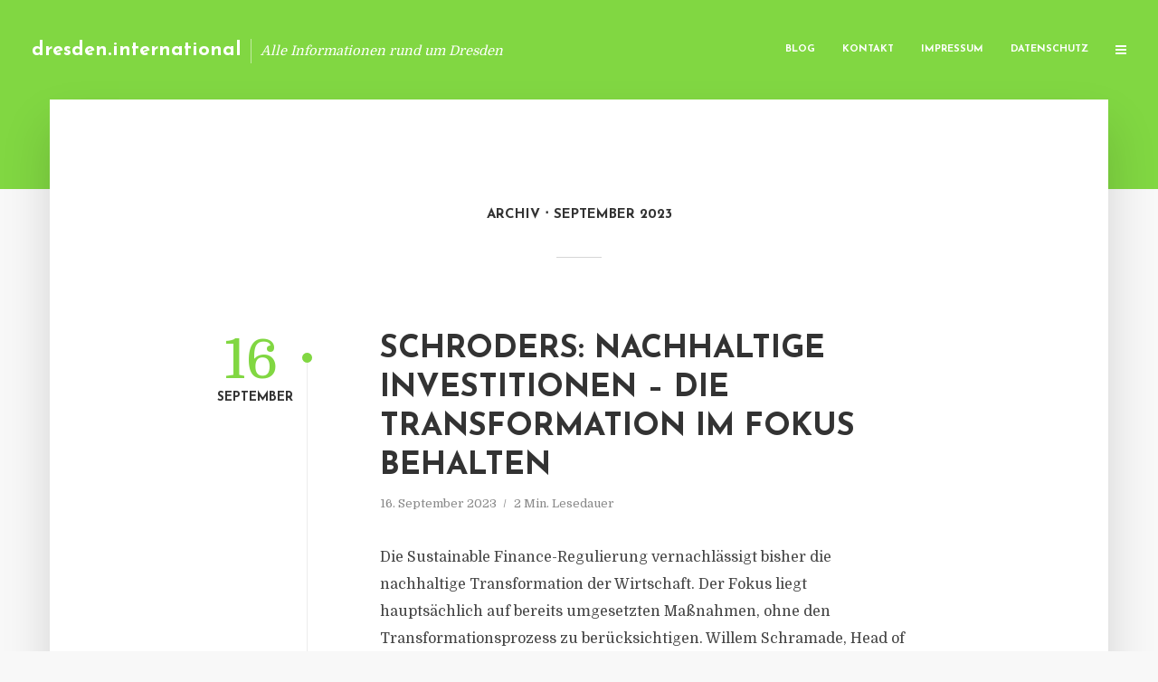

--- FILE ---
content_type: text/html; charset=UTF-8
request_url: https://dresden.international/2023/09/
body_size: 12454
content:
<!DOCTYPE html>
<html lang="de" class="no-js no-svg">
	<head>
		<meta charset="UTF-8">
		<meta name="viewport" content="width=device-width, initial-scale=1">
		<link rel="profile" href="https://gmpg.org/xfn/11">
		<title>September 2023 &#8211; dresden.international</title>
<meta name='robots' content='max-image-preview:large' />
<link rel='dns-prefetch' href='//fonts.googleapis.com' />
<link rel="alternate" type="application/rss+xml" title="dresden.international &raquo; Feed" href="https://dresden.international/feed/" />
<link rel="alternate" type="application/rss+xml" title="dresden.international &raquo; Kommentar-Feed" href="https://dresden.international/comments/feed/" />
<script type="text/javascript">
window._wpemojiSettings = {"baseUrl":"https:\/\/s.w.org\/images\/core\/emoji\/14.0.0\/72x72\/","ext":".png","svgUrl":"https:\/\/s.w.org\/images\/core\/emoji\/14.0.0\/svg\/","svgExt":".svg","source":{"concatemoji":"https:\/\/dresden.international\/wp-includes\/js\/wp-emoji-release.min.js?ver=6.2.8"}};
/*! This file is auto-generated */
!function(e,a,t){var n,r,o,i=a.createElement("canvas"),p=i.getContext&&i.getContext("2d");function s(e,t){p.clearRect(0,0,i.width,i.height),p.fillText(e,0,0);e=i.toDataURL();return p.clearRect(0,0,i.width,i.height),p.fillText(t,0,0),e===i.toDataURL()}function c(e){var t=a.createElement("script");t.src=e,t.defer=t.type="text/javascript",a.getElementsByTagName("head")[0].appendChild(t)}for(o=Array("flag","emoji"),t.supports={everything:!0,everythingExceptFlag:!0},r=0;r<o.length;r++)t.supports[o[r]]=function(e){if(p&&p.fillText)switch(p.textBaseline="top",p.font="600 32px Arial",e){case"flag":return s("\ud83c\udff3\ufe0f\u200d\u26a7\ufe0f","\ud83c\udff3\ufe0f\u200b\u26a7\ufe0f")?!1:!s("\ud83c\uddfa\ud83c\uddf3","\ud83c\uddfa\u200b\ud83c\uddf3")&&!s("\ud83c\udff4\udb40\udc67\udb40\udc62\udb40\udc65\udb40\udc6e\udb40\udc67\udb40\udc7f","\ud83c\udff4\u200b\udb40\udc67\u200b\udb40\udc62\u200b\udb40\udc65\u200b\udb40\udc6e\u200b\udb40\udc67\u200b\udb40\udc7f");case"emoji":return!s("\ud83e\udef1\ud83c\udffb\u200d\ud83e\udef2\ud83c\udfff","\ud83e\udef1\ud83c\udffb\u200b\ud83e\udef2\ud83c\udfff")}return!1}(o[r]),t.supports.everything=t.supports.everything&&t.supports[o[r]],"flag"!==o[r]&&(t.supports.everythingExceptFlag=t.supports.everythingExceptFlag&&t.supports[o[r]]);t.supports.everythingExceptFlag=t.supports.everythingExceptFlag&&!t.supports.flag,t.DOMReady=!1,t.readyCallback=function(){t.DOMReady=!0},t.supports.everything||(n=function(){t.readyCallback()},a.addEventListener?(a.addEventListener("DOMContentLoaded",n,!1),e.addEventListener("load",n,!1)):(e.attachEvent("onload",n),a.attachEvent("onreadystatechange",function(){"complete"===a.readyState&&t.readyCallback()})),(e=t.source||{}).concatemoji?c(e.concatemoji):e.wpemoji&&e.twemoji&&(c(e.twemoji),c(e.wpemoji)))}(window,document,window._wpemojiSettings);
</script>
<style type="text/css">
img.wp-smiley,
img.emoji {
	display: inline !important;
	border: none !important;
	box-shadow: none !important;
	height: 1em !important;
	width: 1em !important;
	margin: 0 0.07em !important;
	vertical-align: -0.1em !important;
	background: none !important;
	padding: 0 !important;
}
</style>
	<link rel='stylesheet' id='wp-block-library-css' href='https://dresden.international/wp-includes/css/dist/block-library/style.min.css?ver=6.2.8' type='text/css' media='all' />
<link rel='stylesheet' id='classic-theme-styles-css' href='https://dresden.international/wp-includes/css/classic-themes.min.css?ver=6.2.8' type='text/css' media='all' />
<style id='global-styles-inline-css' type='text/css'>
body{--wp--preset--color--black: #000000;--wp--preset--color--cyan-bluish-gray: #abb8c3;--wp--preset--color--white: #ffffff;--wp--preset--color--pale-pink: #f78da7;--wp--preset--color--vivid-red: #cf2e2e;--wp--preset--color--luminous-vivid-orange: #ff6900;--wp--preset--color--luminous-vivid-amber: #fcb900;--wp--preset--color--light-green-cyan: #7bdcb5;--wp--preset--color--vivid-green-cyan: #00d084;--wp--preset--color--pale-cyan-blue: #8ed1fc;--wp--preset--color--vivid-cyan-blue: #0693e3;--wp--preset--color--vivid-purple: #9b51e0;--wp--preset--gradient--vivid-cyan-blue-to-vivid-purple: linear-gradient(135deg,rgba(6,147,227,1) 0%,rgb(155,81,224) 100%);--wp--preset--gradient--light-green-cyan-to-vivid-green-cyan: linear-gradient(135deg,rgb(122,220,180) 0%,rgb(0,208,130) 100%);--wp--preset--gradient--luminous-vivid-amber-to-luminous-vivid-orange: linear-gradient(135deg,rgba(252,185,0,1) 0%,rgba(255,105,0,1) 100%);--wp--preset--gradient--luminous-vivid-orange-to-vivid-red: linear-gradient(135deg,rgba(255,105,0,1) 0%,rgb(207,46,46) 100%);--wp--preset--gradient--very-light-gray-to-cyan-bluish-gray: linear-gradient(135deg,rgb(238,238,238) 0%,rgb(169,184,195) 100%);--wp--preset--gradient--cool-to-warm-spectrum: linear-gradient(135deg,rgb(74,234,220) 0%,rgb(151,120,209) 20%,rgb(207,42,186) 40%,rgb(238,44,130) 60%,rgb(251,105,98) 80%,rgb(254,248,76) 100%);--wp--preset--gradient--blush-light-purple: linear-gradient(135deg,rgb(255,206,236) 0%,rgb(152,150,240) 100%);--wp--preset--gradient--blush-bordeaux: linear-gradient(135deg,rgb(254,205,165) 0%,rgb(254,45,45) 50%,rgb(107,0,62) 100%);--wp--preset--gradient--luminous-dusk: linear-gradient(135deg,rgb(255,203,112) 0%,rgb(199,81,192) 50%,rgb(65,88,208) 100%);--wp--preset--gradient--pale-ocean: linear-gradient(135deg,rgb(255,245,203) 0%,rgb(182,227,212) 50%,rgb(51,167,181) 100%);--wp--preset--gradient--electric-grass: linear-gradient(135deg,rgb(202,248,128) 0%,rgb(113,206,126) 100%);--wp--preset--gradient--midnight: linear-gradient(135deg,rgb(2,3,129) 0%,rgb(40,116,252) 100%);--wp--preset--duotone--dark-grayscale: url('#wp-duotone-dark-grayscale');--wp--preset--duotone--grayscale: url('#wp-duotone-grayscale');--wp--preset--duotone--purple-yellow: url('#wp-duotone-purple-yellow');--wp--preset--duotone--blue-red: url('#wp-duotone-blue-red');--wp--preset--duotone--midnight: url('#wp-duotone-midnight');--wp--preset--duotone--magenta-yellow: url('#wp-duotone-magenta-yellow');--wp--preset--duotone--purple-green: url('#wp-duotone-purple-green');--wp--preset--duotone--blue-orange: url('#wp-duotone-blue-orange');--wp--preset--font-size--small: 13px;--wp--preset--font-size--medium: 20px;--wp--preset--font-size--large: 36px;--wp--preset--font-size--x-large: 42px;--wp--preset--spacing--20: 0.44rem;--wp--preset--spacing--30: 0.67rem;--wp--preset--spacing--40: 1rem;--wp--preset--spacing--50: 1.5rem;--wp--preset--spacing--60: 2.25rem;--wp--preset--spacing--70: 3.38rem;--wp--preset--spacing--80: 5.06rem;--wp--preset--shadow--natural: 6px 6px 9px rgba(0, 0, 0, 0.2);--wp--preset--shadow--deep: 12px 12px 50px rgba(0, 0, 0, 0.4);--wp--preset--shadow--sharp: 6px 6px 0px rgba(0, 0, 0, 0.2);--wp--preset--shadow--outlined: 6px 6px 0px -3px rgba(255, 255, 255, 1), 6px 6px rgba(0, 0, 0, 1);--wp--preset--shadow--crisp: 6px 6px 0px rgba(0, 0, 0, 1);}:where(.is-layout-flex){gap: 0.5em;}body .is-layout-flow > .alignleft{float: left;margin-inline-start: 0;margin-inline-end: 2em;}body .is-layout-flow > .alignright{float: right;margin-inline-start: 2em;margin-inline-end: 0;}body .is-layout-flow > .aligncenter{margin-left: auto !important;margin-right: auto !important;}body .is-layout-constrained > .alignleft{float: left;margin-inline-start: 0;margin-inline-end: 2em;}body .is-layout-constrained > .alignright{float: right;margin-inline-start: 2em;margin-inline-end: 0;}body .is-layout-constrained > .aligncenter{margin-left: auto !important;margin-right: auto !important;}body .is-layout-constrained > :where(:not(.alignleft):not(.alignright):not(.alignfull)){max-width: var(--wp--style--global--content-size);margin-left: auto !important;margin-right: auto !important;}body .is-layout-constrained > .alignwide{max-width: var(--wp--style--global--wide-size);}body .is-layout-flex{display: flex;}body .is-layout-flex{flex-wrap: wrap;align-items: center;}body .is-layout-flex > *{margin: 0;}:where(.wp-block-columns.is-layout-flex){gap: 2em;}.has-black-color{color: var(--wp--preset--color--black) !important;}.has-cyan-bluish-gray-color{color: var(--wp--preset--color--cyan-bluish-gray) !important;}.has-white-color{color: var(--wp--preset--color--white) !important;}.has-pale-pink-color{color: var(--wp--preset--color--pale-pink) !important;}.has-vivid-red-color{color: var(--wp--preset--color--vivid-red) !important;}.has-luminous-vivid-orange-color{color: var(--wp--preset--color--luminous-vivid-orange) !important;}.has-luminous-vivid-amber-color{color: var(--wp--preset--color--luminous-vivid-amber) !important;}.has-light-green-cyan-color{color: var(--wp--preset--color--light-green-cyan) !important;}.has-vivid-green-cyan-color{color: var(--wp--preset--color--vivid-green-cyan) !important;}.has-pale-cyan-blue-color{color: var(--wp--preset--color--pale-cyan-blue) !important;}.has-vivid-cyan-blue-color{color: var(--wp--preset--color--vivid-cyan-blue) !important;}.has-vivid-purple-color{color: var(--wp--preset--color--vivid-purple) !important;}.has-black-background-color{background-color: var(--wp--preset--color--black) !important;}.has-cyan-bluish-gray-background-color{background-color: var(--wp--preset--color--cyan-bluish-gray) !important;}.has-white-background-color{background-color: var(--wp--preset--color--white) !important;}.has-pale-pink-background-color{background-color: var(--wp--preset--color--pale-pink) !important;}.has-vivid-red-background-color{background-color: var(--wp--preset--color--vivid-red) !important;}.has-luminous-vivid-orange-background-color{background-color: var(--wp--preset--color--luminous-vivid-orange) !important;}.has-luminous-vivid-amber-background-color{background-color: var(--wp--preset--color--luminous-vivid-amber) !important;}.has-light-green-cyan-background-color{background-color: var(--wp--preset--color--light-green-cyan) !important;}.has-vivid-green-cyan-background-color{background-color: var(--wp--preset--color--vivid-green-cyan) !important;}.has-pale-cyan-blue-background-color{background-color: var(--wp--preset--color--pale-cyan-blue) !important;}.has-vivid-cyan-blue-background-color{background-color: var(--wp--preset--color--vivid-cyan-blue) !important;}.has-vivid-purple-background-color{background-color: var(--wp--preset--color--vivid-purple) !important;}.has-black-border-color{border-color: var(--wp--preset--color--black) !important;}.has-cyan-bluish-gray-border-color{border-color: var(--wp--preset--color--cyan-bluish-gray) !important;}.has-white-border-color{border-color: var(--wp--preset--color--white) !important;}.has-pale-pink-border-color{border-color: var(--wp--preset--color--pale-pink) !important;}.has-vivid-red-border-color{border-color: var(--wp--preset--color--vivid-red) !important;}.has-luminous-vivid-orange-border-color{border-color: var(--wp--preset--color--luminous-vivid-orange) !important;}.has-luminous-vivid-amber-border-color{border-color: var(--wp--preset--color--luminous-vivid-amber) !important;}.has-light-green-cyan-border-color{border-color: var(--wp--preset--color--light-green-cyan) !important;}.has-vivid-green-cyan-border-color{border-color: var(--wp--preset--color--vivid-green-cyan) !important;}.has-pale-cyan-blue-border-color{border-color: var(--wp--preset--color--pale-cyan-blue) !important;}.has-vivid-cyan-blue-border-color{border-color: var(--wp--preset--color--vivid-cyan-blue) !important;}.has-vivid-purple-border-color{border-color: var(--wp--preset--color--vivid-purple) !important;}.has-vivid-cyan-blue-to-vivid-purple-gradient-background{background: var(--wp--preset--gradient--vivid-cyan-blue-to-vivid-purple) !important;}.has-light-green-cyan-to-vivid-green-cyan-gradient-background{background: var(--wp--preset--gradient--light-green-cyan-to-vivid-green-cyan) !important;}.has-luminous-vivid-amber-to-luminous-vivid-orange-gradient-background{background: var(--wp--preset--gradient--luminous-vivid-amber-to-luminous-vivid-orange) !important;}.has-luminous-vivid-orange-to-vivid-red-gradient-background{background: var(--wp--preset--gradient--luminous-vivid-orange-to-vivid-red) !important;}.has-very-light-gray-to-cyan-bluish-gray-gradient-background{background: var(--wp--preset--gradient--very-light-gray-to-cyan-bluish-gray) !important;}.has-cool-to-warm-spectrum-gradient-background{background: var(--wp--preset--gradient--cool-to-warm-spectrum) !important;}.has-blush-light-purple-gradient-background{background: var(--wp--preset--gradient--blush-light-purple) !important;}.has-blush-bordeaux-gradient-background{background: var(--wp--preset--gradient--blush-bordeaux) !important;}.has-luminous-dusk-gradient-background{background: var(--wp--preset--gradient--luminous-dusk) !important;}.has-pale-ocean-gradient-background{background: var(--wp--preset--gradient--pale-ocean) !important;}.has-electric-grass-gradient-background{background: var(--wp--preset--gradient--electric-grass) !important;}.has-midnight-gradient-background{background: var(--wp--preset--gradient--midnight) !important;}.has-small-font-size{font-size: var(--wp--preset--font-size--small) !important;}.has-medium-font-size{font-size: var(--wp--preset--font-size--medium) !important;}.has-large-font-size{font-size: var(--wp--preset--font-size--large) !important;}.has-x-large-font-size{font-size: var(--wp--preset--font-size--x-large) !important;}
.wp-block-navigation a:where(:not(.wp-element-button)){color: inherit;}
:where(.wp-block-columns.is-layout-flex){gap: 2em;}
.wp-block-pullquote{font-size: 1.5em;line-height: 1.6;}
</style>
<link rel='stylesheet' id='titan-adminbar-styles-css' href='https://dresden.international/wp-content/plugins/anti-spam/assets/css/admin-bar.css?ver=7.3.5' type='text/css' media='all' />
<link rel='stylesheet' id='contact-form-7-css' href='https://dresden.international/wp-content/plugins/contact-form-7/includes/css/styles.css?ver=5.7.5.1' type='text/css' media='all' />
<link rel='stylesheet' id='typology-fonts-css' href='https://fonts.googleapis.com/css?family=Domine%3A400%7CJosefin+Sans%3A400%2C700&#038;subset=latin%2Clatin-ext&#038;ver=1.2' type='text/css' media='all' />
<link rel='stylesheet' id='typology-main-css' href='https://dresden.international/wp-content/themes/typology/assets/css/min.css?ver=1.2' type='text/css' media='all' />
<style id='typology-main-inline-css' type='text/css'>
body,blockquote:before, q:before{font-family: 'Domine';font-weight: 400;}body,.typology-action-button .sub-menu{color:#444444;}body{background:#f8f8f8;font-size: 1.6em;}.typology-fake-bg{background:#f8f8f8;}.typology-sidebar,.typology-section{background:#ffffff;}h1, h2, h3, h4, h5, h6,.h1, .h2, .h3, .h4, .h5, .h6,.submit,.mks_read_more a,input[type="submit"],a.mks_button,.cover-letter,.post-letter,.woocommerce nav.woocommerce-pagination ul li span,.woocommerce nav.woocommerce-pagination ul li a,.woocommerce div.product .woocommerce-tabs ul.tabs li,.typology-pagination a,.typology-pagination span,.comment-author .fn,.post-date-month,.typology-button-social,.mks_autor_link_wrap a,.entry-pre-title,.typology-button,button{font-family: 'Josefin Sans';font-weight: 700;}.typology-header .typology-nav{font-family: 'Josefin Sans';font-weight: 700;}.typology-cover .entry-title,.typology-cover h1 { font-size: 6.4rem;}h1, .h1 {font-size: 4.8rem;}h2, .h2 {font-size: 3.5rem;}h3, .h3 {font-size: 2.8rem;}h4, .h4 {font-size: 2.3rem;}h5, .h5,.typology-layout-c.post-image-on .entry-title {font-size: 1.8rem;}h6, .h6 {font-size: 1.5rem;}.widget{font-size: 1.4rem;}.typology-header .typology-nav a{font-size: 1.1rem;}.typology-layout-b .post-date-hidden,.meta-item{font-size: 1.3rem;}.post-letter {font-size: 26rem;}.cover-letter {font-size: 60rem;}h1, h2, h3, h4, h5, h6,.h1, .h2, .h3, .h4, .h5, .h6,h1 a,h2 a,h3 a,h4 a,h5 a,h6 a,.post-date-month{color:#333333;}.typology-single-sticky a{color:#444444;}.entry-title a:hover,.typology-single-sticky a:hover{color:#81d742;}.bypostauthor .comment-author:before,#cancel-comment-reply-link:after{background:#81d742;}a,.widget .textwidget a,.typology-layout-b .post-date-hidden{color: #81d742;}.typology-header{height:110px;}.typology-header-sticky-on .typology-header{background:#81d742;}.site-title a{font-size: 16pt;color: #ffffff;}.typology-site-description{font-size: 11pt;color: #ffffff;}.typology-header .typology-nav,.typology-header .typology-nav > li > a{color: #ffffff;}.typology-header .typology-nav .sub-menu a{ color:#444444;}.typology-header .typology-nav .sub-menu a:hover{color: #81d742;}.typology-action-button .sub-menu ul a:before{background: #81d742;}.sub-menu .current-menu-item a{color:#81d742;}.dot,.typology-header .typology-nav .sub-menu{background:#ffffff;}.typology-header .typology-main-navigation .sub-menu .current-menu-ancestor > a,.typology-header .typology-main-navigation .sub-menu .current-menu-item > a{color: #81d742;}.typology-header-wide .slot-l{left: 35px;}.typology-header-wide .slot-r{right: 20px;}.meta-item,.meta-item span,.meta-item a,.comment-metadata a{color: #888888;}.comment-meta .url,.meta-item a:hover{color:#333333;}.typology-post:after,.section-title:after,.typology-pagination:before{background:rgba(51,51,51,0.2);}.typology-layout-b .post-date-day,.typology-outline-nav li a:hover,.style-timeline .post-date-day{color:#81d742;}.typology-layout-b .post-date:after,blockquote:before,q:before{background:#81d742;}.typology-sticky-c,.typology-sticky-to-top span,.sticky-author-date{color: #888888;}.typology-outline-nav li a{color: #444444;}.typology-post.typology-layout-b:before{background:rgba(68,68,68,0.1);}.submit,.mks_read_more a,input[type="submit"],a.mks_button,.typology-button,.submit,.typology-button-social,.widget .mks_autor_link_wrap a,.widget .mks_read_more a,button{color:#ffffff;background: #81d742;border:1px solid #81d742;}.button-invert{color:#81d742;background:transparent;}.widget .mks_autor_link_wrap a:hover,.widget .mks_read_more a:hover{color:#ffffff;}.typology-cover{min-height: 240px;}.typology-cover-empty{height:209px;min-height:209px;}.typology-fake-bg .typology-section:first-child {top: -99px;}.typology-flat .typology-cover-empty{height:110px;}.typology-flat .typology-cover{min-height:110px;}.typology-cover-empty,.typology-cover-item,.typology-header-sticky{background:#81d742;}.typology-cover-overlay:after{background: rgba(129,215,66,0.6);}.typology-sidebar-header{background:#81d742;}.typology-cover,.typology-cover .entry-title,.typology-cover .entry-title a,.typology-cover .meta-item,.typology-cover .meta-item span,.typology-cover .meta-item a,.typology-cover h1,.typology-cover h2,.typology-cover h3{color: #ffffff;}.typology-cover .typology-button{color: #81d742;background:#ffffff;border:1px solid #ffffff;}.typology-cover .button-invert{color: #ffffff;background: transparent;}.typology-cover-slider .owl-dots .owl-dot span{background:#ffffff;}.typology-outline-nav li:before,.widget ul li:before{background:#81d742;}.widget a{color:#444444;}.widget a:hover,.widget_calendar table tbody td a,.entry-tags a:hover{color:#81d742;}.widget_calendar table tbody td a:hover,.widget table td,.entry-tags a{color:#444444;}.widget table,.widget table td,.widget_calendar table thead th,table,td, th{border-color: rgba(68,68,68,0.3);}.widget ul li,.widget .recentcomments{color:#444444;}.widget .post-date{color:#888888;}#today{background:rgba(68,68,68,0.1);}.typology-pagination .current, .typology-pagination .infinite-scroll a, .typology-pagination .load-more a, .typology-pagination .nav-links .next, .typology-pagination .nav-links .prev, .typology-pagination .next a, .typology-pagination .prev a{color: #ffffff;background:#333333;}.typology-pagination a, .typology-pagination span{color: #333333;border:1px solid #333333;}.typology-footer{background:#f8f8f8;color:#aaaaaa;}.typology-footer h1,.typology-footer h2,.typology-footer h3,.typology-footer h4,.typology-footer h5,.typology-footer h6,.typology-footer .post-date-month{color:#aaaaaa;}.typology-count{background: #81d742;}.typology-footer a, .typology-footer .widget .textwidget a{color: #888888;}input[type="text"], input[type="email"], input[type="url"], input[type="tel"], input[type="number"], input[type="date"], input[type="password"], textarea, select{border-color:rgba(68,68,68,0.2);}blockquote:after, blockquote:before, q:after, q:before{-webkit-box-shadow: 0 0 0 10px #ffffff;box-shadow: 0 0 0 10px #ffffff;}body.wp-editor{background:#ffffff;}.site-title{text-transform: none;}.typology-site-description{text-transform: none;}.typology-nav{text-transform: uppercase;}h1, h2, h3, h4, h5, h6{text-transform: uppercase;}.section-title{text-transform: uppercase;}.widget-title{text-transform: uppercase;}.meta-item{text-transform: none;}.typology-button{text-transform: uppercase;}.submit,.mks_read_more a,input[type="submit"],a.mks_button,.typology-button,.widget .mks_autor_link_wrap a,.widget .mks_read_more a,button,.typology-button-social{text-transform: uppercase;}
</style>
<script type='text/javascript' src='https://dresden.international/wp-includes/js/jquery/jquery.min.js?ver=3.6.4' id='jquery-core-js'></script>
<script type='text/javascript' src='https://dresden.international/wp-includes/js/jquery/jquery-migrate.min.js?ver=3.4.0' id='jquery-migrate-js'></script>
<link rel="https://api.w.org/" href="https://dresden.international/wp-json/" /><link rel="EditURI" type="application/rsd+xml" title="RSD" href="https://dresden.international/xmlrpc.php?rsd" />
<link rel="wlwmanifest" type="application/wlwmanifest+xml" href="https://dresden.international/wp-includes/wlwmanifest.xml" />
<meta name="generator" content="WordPress 6.2.8" />
<script type="text/javascript">
(function(url){
	if(/(?:Chrome\/26\.0\.1410\.63 Safari\/537\.31|WordfenceTestMonBot)/.test(navigator.userAgent)){ return; }
	var addEvent = function(evt, handler) {
		if (window.addEventListener) {
			document.addEventListener(evt, handler, false);
		} else if (window.attachEvent) {
			document.attachEvent('on' + evt, handler);
		}
	};
	var removeEvent = function(evt, handler) {
		if (window.removeEventListener) {
			document.removeEventListener(evt, handler, false);
		} else if (window.detachEvent) {
			document.detachEvent('on' + evt, handler);
		}
	};
	var evts = 'contextmenu dblclick drag dragend dragenter dragleave dragover dragstart drop keydown keypress keyup mousedown mousemove mouseout mouseover mouseup mousewheel scroll'.split(' ');
	var logHuman = function() {
		if (window.wfLogHumanRan) { return; }
		window.wfLogHumanRan = true;
		var wfscr = document.createElement('script');
		wfscr.type = 'text/javascript';
		wfscr.async = true;
		wfscr.src = url + '&r=' + Math.random();
		(document.getElementsByTagName('head')[0]||document.getElementsByTagName('body')[0]).appendChild(wfscr);
		for (var i = 0; i < evts.length; i++) {
			removeEvent(evts[i], logHuman);
		}
	};
	for (var i = 0; i < evts.length; i++) {
		addEvent(evts[i], logHuman);
	}
})('//dresden.international/?wordfence_lh=1&hid=C65AF0CB936DE65E738E4AC3AD5F5BD4');
</script><style type="text/css">.broken_link, a.broken_link {
	text-decoration: line-through;
}</style>	</head>

	<body data-rsssl=1 class="archive date typology-header-wide">

		<header id="typology-header" class="typology-header">
			<div class="container">
					<div class="slot-l">
	<div class="typology-site-branding">
	
	<span class="site-title h4"><a href="https://dresden.international/" rel="home">dresden.international</a></span>		<span class="typology-site-description">Alle Informationen rund um Dresden</span>

</div>
	
</div>

<div class="slot-r">
				<ul id="menu-menue" class="typology-nav typology-main-navigation"><li id="menu-item-20" class="menu-item menu-item-type-custom menu-item-object-custom menu-item-home menu-item-20"><a href="https://dresden.international">Blog</a></li>
<li id="menu-item-68" class="menu-item menu-item-type-post_type menu-item-object-page menu-item-68"><a href="https://dresden.international/kontakt/">Kontakt</a></li>
<li id="menu-item-2849" class="menu-item menu-item-type-custom menu-item-object-custom menu-item-2849"><a href="/impressum">Impressum</a></li>
<li id="menu-item-19" class="menu-item menu-item-type-post_type menu-item-object-page menu-item-19"><a href="https://dresden.international/datenschutz/">Datenschutz</a></li>
</ul>			
	<ul class="typology-nav ">
	<li class="typology-action-button">
		<span class="typology-action-sidebar">
			<i class="fa fa-bars"></i>
		</span>
	</li>
</ul></div>			</div>
		</header>
<div id="typology-cover" class="typology-cover typology-cover-empty">
	</div>

<div class="typology-fake-bg">
	<div class="typology-section">
		
								<div class="section-head"><h1 class="section-title h6"><span class="typology-archive-title">Archiv</span>September 2023</h1></div>				
		
		
			<div class="section-content section-content-b">

				<div class="typology-posts">

											<article class="typology-post typology-layout-b post-4776 post type-post status-publish format-standard hentry category-allgemein tag-bereitschaft-zur-transformation-investitionen tag-besondere-rolle-engagement-orientierte-fonds tag-besseres-abschneiden-profitabilitaetseinbrueche tag-branchen-umgestalten tag-co2-fussabdruck tag-fehlende-einbeziehung tag-glaubwuerdigkeit tag-ist-zustand tag-marktuebliche-finanzielle-ertraege tag-nachhaltige-investments-ratings tag-nachhaltige-transformation tag-neue-loesungen tag-pariser-klimaziele tag-steigende-investitionsausgaben tag-stiefmuetterliche-behandlung-erfolgreich-umgesetzte-massnahmen tag-sustainable-finance-regulierung tag-thematische-aktienfonds-engagement tag-transformation-esg-ratings tag-transformationspfad tag-uebergangsrisiken tag-unterbewertung-transition-washing tag-urteilsvermoegen-gefaehrdung-von-unternehmen tag-veraenderungen-aktienauswahl tag-verstaendnis tag-willem-schramade tag-willem-schramade-wertverlust tag-zentraler-bedeutung-problematische-unternehmen tag-zukunftsperspektiven-regulierungsbehoerden">

    <header class="entry-header">
        <div class="post-date-hidden">16. September 2023</div>
        <h2 class="entry-title"><a href="https://dresden.international/schroders-nachhaltige-investitionen-die-transformation-im-fokus-behalten/">Schroders: Nachhaltige Investitionen &#8211; Die Transformation im Fokus behalten</a></h2>          
            <div class="entry-meta"><div class="meta-item meta-date"><span class="updated">16. September 2023</span></div><div class="meta-item meta-rtime">2 Min. Lesedauer</div></div>
                        <div class="post-date">
                            <span class="post-date-day">16</span><span class="post-date-month">September</span>
                    </div>
    </header>

    <div class="entry-content">
                            <p>Die Sustainable Finance-Regulierung vernachlässigt bisher die nachhaltige Transformation der Wirtschaft. Der Fokus liegt hauptsächlich auf bereits umgesetzten Maßnahmen, ohne den Transformationsprozess zu berücksichtigen. Willem Schramade, Head of Sustainability Client Advisory bei Schroders, weist in einem Kommentar darauf hin, dass es jedoch entscheidend ist, problematische Unternehmen und...</p>
            </div>
          
        <div class="entry-footer">
            <a href="https://dresden.international/schroders-nachhaltige-investitionen-die-transformation-im-fokus-behalten/" class="typology-button">Weiterlesen</a>        </div>
    
</article>											<article class="typology-post typology-layout-b post-4774 post type-post status-publish format-standard hentry category-allgemein tag-aerztehaeuser tag-asset-manager-walnut-live tag-automatische-dokumentation-vollstaendigkeitspruefungen tag-crm-dienste tag-digitale-zeichnung-verifort-capital tag-emissionshaeuser-asuco tag-face-to-face-beratung tag-finanzberater tag-gewerbe-und-healthcare-immobilien tag-kapitalanlageprodukte tag-komplexe-finanzprodukte tag-kundendatenerfassung-und-verwaltung-direktzeichnung-vor-ort tag-live-technologie-antraege-generiert tag-live-videoberatung tag-online-beratungen-durchgefuehrt tag-online-plattform tag-privatanleger-qualitaet-der-persoenlichen-beratung tag-rwb tag-solvium-one-group tag-sozialimmobilien-pflege-und-betreuungseinrichtungen tag-thamm-partner tag-transparenz tag-us-immobilienspezialist-tso-verlaesslichkeit tag-verifort-capital-hc2 tag-vertriebspartner-screensharing tag-werthaltigkeit-geschlossener-publikums-aif">

    <header class="entry-header">
        <div class="post-date-hidden">15. September 2023</div>
        <h2 class="entry-title"><a href="https://dresden.international/walnut-live-gewinnt-verifort-capital-als-neuen-produktpartner/">Walnut Live gewinnt Verifort Capital als neuen Produktpartner</a></h2>          
            <div class="entry-meta"><div class="meta-item meta-date"><span class="updated">15. September 2023</span></div><div class="meta-item meta-rtime">2 Min. Lesedauer</div></div>
                        <div class="post-date">
                            <span class="post-date-day">15</span><span class="post-date-month">September</span>
                    </div>
    </header>

    <div class="entry-content">
                            <p>Finanzberater haben ab sofort die Möglichkeit, über die Online-Plattform Walnut Live auf das aktuelle Anlageprodukt von Verifort Capital zuzugreifen und es gemeinsam mit ihren Kunden vollständig digital abzuschließen. Verifort Capital ist ein Asset Manager, der sich auf Gewerbe- und Healthcare-Immobilien spezialisiert hat und ist der achte Produktpartner von Walnut Live. Die Plattform wurde im...</p>
            </div>
          
        <div class="entry-footer">
            <a href="https://dresden.international/walnut-live-gewinnt-verifort-capital-als-neuen-produktpartner/" class="typology-button">Weiterlesen</a>        </div>
    
</article>											<article class="typology-post typology-layout-b post-4772 post type-post status-publish format-standard hentry category-allgemein tag-anteile-caritative-einrichtungen-vermoegensuebergang tag-besteuerungsgrundlagen-feststellungsbescheid-befreiungstatbestand tag-neuerrichtung-grunderwerbsteuer tag-wohltaetigkeitszwecke-vermoegen-schranken">

    <header class="entry-header">
        <div class="post-date-hidden">14. September 2023</div>
        <h2 class="entry-title"><a href="https://dresden.international/grunderwerbsteuer-bei-zusammenlegung-und-gruendung-neuer-kirchengemeinden/">Grunderwerbsteuer bei Zusammenlegung und Gründung neuer Kirchengemeinden</a></h2>          
            <div class="entry-meta"><div class="meta-item meta-date"><span class="updated">14. September 2023</span></div><div class="meta-item meta-rtime">3 Min. Lesedauer</div></div>
                        <div class="post-date">
                            <span class="post-date-day">14</span><span class="post-date-month">September</span>
                    </div>
    </header>

    <div class="entry-content">
                            <p>Durch die Zusammenlegung von mehreren Kirchengemeinden entsteht eine neue Kirchengemeinde, was zur Auslösung der Grunderwerbsteuer führt, wenn die ursprünglichen Kirchengemeinden Anteile an grundbesitzenden GmbHs hatten und diese GmbH-Beteiligungen nach der Zusammenlegung alle in der Hand der neu errichteten Kirchengemeinde liegen. Der Bundesfinanzhof (BFH) hat in seinem Urteil vom 10.05.2023 –...</p>
            </div>
          
        <div class="entry-footer">
            <a href="https://dresden.international/grunderwerbsteuer-bei-zusammenlegung-und-gruendung-neuer-kirchengemeinden/" class="typology-button">Weiterlesen</a>        </div>
    
</article>											<article class="typology-post typology-layout-b post-4770 post type-post status-publish format-standard hentry category-allgemein tag-mieten-haushaltseinkommen-mietbelastungsquote tag-mietpreisanstieg-wohnungsbau-haushalte tag-nettoanfangsrenditen-preisniveau-stabilisierung tag-wohnungsmangel-mietwachstum-kaufinteressenten tag-zinswende-kaufpreise-talsohle">

    <header class="entry-header">
        <div class="post-date-hidden">13. September 2023</div>
        <h2 class="entry-title"><a href="https://dresden.international/colliers-wohnreport-kaufpreise-fuer-wohnimmobilien-erreichen-wieder-das-niveau-von-2018/">Colliers-Wohnreport: Kaufpreise für Wohnimmobilien erreichen wieder das Niveau von 2018</a></h2>          
            <div class="entry-meta"><div class="meta-item meta-date"><span class="updated">13. September 2023</span></div><div class="meta-item meta-rtime">3 Min. Lesedauer</div></div>
                        <div class="post-date">
                            <span class="post-date-day">13</span><span class="post-date-month">September</span>
                    </div>
    </header>

    <div class="entry-content">
                            <p>Seit der Zinswende der Europäischen Zentralbank (EZB) im Sommer 2022 hat der Immobilienberater Colliers einen deutlichen Umschwung am Investmentmarkt für Wohn- und Geschäftshäuser in Deutschland festgestellt. Die Kaufpreise der sogenannten &#8222;Zinshäuser&#8220; sind im Durchschnitt um 17 Prozent gesunken und haben wieder das Niveau von 2018 erreicht. Obwohl in einigen Teilsegmenten leichte...</p>
            </div>
          
        <div class="entry-footer">
            <a href="https://dresden.international/colliers-wohnreport-kaufpreise-fuer-wohnimmobilien-erreichen-wieder-das-niveau-von-2018/" class="typology-button">Weiterlesen</a>        </div>
    
</article>											<article class="typology-post typology-layout-b post-4768 post type-post status-publish format-standard hentry category-allgemein tag-anleger-assetallokation-unternehmen tag-erneuerbare-energien-ki-nachfrage-oekostrommarkt tag-fundamentaldaten-nachhaltigkeit-investitionsmoeglichkeiten tag-hardware-software-prozessorarchitektur tag-kuenstliche-intelligenz-energiebedarf-nachhaltigkeit tag-rechenzentren-komponenten-kapazitaeten">

    <header class="entry-header">
        <div class="post-date-hidden">12. September 2023</div>
        <h2 class="entry-title"><a href="https://dresden.international/nachhaltige-investments-profitieren-vom-ki-energiebedarf-2/">Nachhaltige Investments profitieren vom KI-Energiebedarf</a></h2>          
            <div class="entry-meta"><div class="meta-item meta-date"><span class="updated">12. September 2023</span></div><div class="meta-item meta-rtime">2 Min. Lesedauer</div></div>
                        <div class="post-date">
                            <span class="post-date-day">12</span><span class="post-date-month">September</span>
                    </div>
    </header>

    <div class="entry-content">
                            <p>Der Energiebedarf von Künstlicher Intelligenz (KI), wie ChatGPT und ähnlichen Systemen, ist enorm. Unternehmen, die dazu beitragen, dieses Energieproblem zu lösen, könnten eine nachhaltige Zukunft für diese aufstrebende Technologie ermöglichen. In ihrem Marktkommentar erläutern Daniel C. Roarty und Ben Ruegsegger von AllianceBernstein, wie Anleger davon profitieren können. Je leistungsfähiger und...</p>
            </div>
          
        <div class="entry-footer">
            <a href="https://dresden.international/nachhaltige-investments-profitieren-vom-ki-energiebedarf-2/" class="typology-button">Weiterlesen</a>        </div>
    
</article>											<article class="typology-post typology-layout-b post-4766 post type-post status-publish format-standard hentry category-allgemein tag-anleger-assetallokation-unternehmen tag-erneuerbare-energien-ki-nachfrage-oekostrommarkt tag-fundamentaldaten-nachhaltigkeit-investitionsmoeglichkeiten tag-hardware-software-prozessorarchitektur tag-kuenstliche-intelligenz-energiebedarf-nachhaltigkeit tag-rechenzentren-komponenten-kapazitaeten">

    <header class="entry-header">
        <div class="post-date-hidden">11. September 2023</div>
        <h2 class="entry-title"><a href="https://dresden.international/nachhaltige-investments-profitieren-vom-ki-energiebedarf/">Nachhaltige Investments profitieren vom KI-Energiebedarf</a></h2>          
            <div class="entry-meta"><div class="meta-item meta-date"><span class="updated">11. September 2023</span></div><div class="meta-item meta-rtime">2 Min. Lesedauer</div></div>
                        <div class="post-date">
                            <span class="post-date-day">11</span><span class="post-date-month">September</span>
                    </div>
    </header>

    <div class="entry-content">
                            <p>Der Energiebedarf von Künstlicher Intelligenz (KI), wie ChatGPT und ähnlichen Systemen, ist enorm. Unternehmen, die dazu beitragen, dieses Energieproblem zu lösen, könnten eine nachhaltige Zukunft für diese aufstrebende Technologie ermöglichen. In ihrem Marktkommentar erläutern Daniel C. Roarty und Ben Ruegsegger von AllianceBernstein, wie Anleger davon profitieren können. Je leistungsfähiger und...</p>
            </div>
          
        <div class="entry-footer">
            <a href="https://dresden.international/nachhaltige-investments-profitieren-vom-ki-energiebedarf/" class="typology-button">Weiterlesen</a>        </div>
    
</article>											<article class="typology-post typology-layout-b post-4778 post type-post status-publish format-standard hentry category-allgemein tag-altersquotient tag-asset-manager tag-beschaeftigungswachstum tag-daenemark-finanzen tag-energiewende-spanien tag-foerderung-erneuerbarer-energien-wasser tag-gluecks-indikator-norwegen tag-industrielaender-corona-pandemie tag-inflation tag-inflation-staatsverschuldung tag-island-irland tag-japan-global-retirement-index tag-lebensbedingungen-fuer-ruhestaendler tag-lebensqualitaet-biologische-vielfalt tag-lebensraeume tag-lohnzuwaechse-deutschland tag-luftqualitaet tag-luxemburg tag-materieller-wohlstand tag-natixis-investment-managers-leistungsindikatoren tag-neuseeland tag-niederlande-australien tag-portugal tag-sanitaerversorgung tag-schweiz tag-top-ten tag-verbesserung tag-wirtschaftliche-widerstandsfaehigkeit tag-zinsen-turbulente-wirtschaftsphase">

    <header class="entry-header">
        <div class="post-date-hidden">11. September 2023</div>
        <h2 class="entry-title"><a href="https://dresden.international/deutschland-belegt-den-neunten-platz-in-studie-ueber-lebensbedingungen-von-ruhestaendlern/">Deutschland belegt den neunten Platz in Studie über Lebensbedingungen von Ruheständlern</a></h2>          
            <div class="entry-meta"><div class="meta-item meta-date"><span class="updated">11. September 2023</span></div><div class="meta-item meta-rtime">2 Min. Lesedauer</div></div>
                        <div class="post-date">
                    </div>
    </header>

    <div class="entry-content">
                            <p>Die Lebensbedingungen für Ruheständler haben sich im Vergleich zum Vorjahr in fast allen Industrieländern verbessert. Dies ist auf das sich erholende Beschäftigungswachstum nach der Corona-Pandemie sowie auf Lohnzuwächse und steigende Zinsen zurückzuführen. Deutschland hat es dank seiner wirtschaftlichen Widerstandsfähigkeit und seiner Bemühungen bei der Energiewende zurück in die Top Ten der...</p>
            </div>
          
        <div class="entry-footer">
            <a href="https://dresden.international/deutschland-belegt-den-neunten-platz-in-studie-ueber-lebensbedingungen-von-ruhestaendlern/" class="typology-button">Weiterlesen</a>        </div>
    
</article>											<article class="typology-post typology-layout-b post-4764 post type-post status-publish format-standard hentry category-allgemein tag-best-practice-richtlinien-zielsetzung-wirkungsberichterstattung tag-esg-klimarisiken-risikoanalyse tag-green-bonds-nachhaltige-finanzen-gesamtmarkt tag-gruene-anleihen-nachhaltige-projekte-emissionen tag-klimakrise-wirtschaftliche-kosten-transformation tag-refinanzierung-nachhaltigkeitsgebundene-kredite-wachstum">

    <header class="entry-header">
        <div class="post-date-hidden">11. September 2023</div>
        <h2 class="entry-title"><a href="https://dresden.international/exponentielle-entwicklung-der-wirtschaftlichen-transformation/">Exponentielle Entwicklung der wirtschaftlichen Transformation</a></h2>          
            <div class="entry-meta"><div class="meta-item meta-date"><span class="updated">11. September 2023</span></div><div class="meta-item meta-rtime">2 Min. Lesedauer</div></div>
                        <div class="post-date">
                    </div>
    </header>

    <div class="entry-content">
                            <p>Die steigenden wirtschaftlichen Kosten der Klimakrise und die Hinweise auf eine schnellere Transformation hin zu einem sauberen Energiesystem sind die Hauptpunkte des aktuellen &#8222;Green Bond Reports&#8220; der SEB. Laut Thomas Thygesen, Head of Strategy &amp; Equities und Transformationsexperte im Bereich Sustainable Banking der SEB, war der Sommer 2023 der wärmste seit Beginn der...</p>
            </div>
          
        <div class="entry-footer">
            <a href="https://dresden.international/exponentielle-entwicklung-der-wirtschaftlichen-transformation/" class="typology-button">Weiterlesen</a>        </div>
    
</article>											<article class="typology-post typology-layout-b post-4762 post type-post status-publish format-standard hentry category-allgemein tag-entwicklung-mieten-tilgung tag-heizungsgesetz-auswirkungen-unsicherheit tag-kaeuferseite-verkaeufer-kaufpreise tag-kreditvolumen-optimismus-wachstum tag-kreditzinsen-boom-jahre-niedrigzinsen tag-nachfrage-finanzierungen-rueckgang tag-wohnimmobilienmarkt-preisrueckgang-bodenbildung">

    <header class="entry-header">
        <div class="post-date-hidden">9. September 2023</div>
        <h2 class="entry-title"><a href="https://dresden.international/genossenschaftsbanken-prognostizieren-ab-2024-eine-trendwende-auf-dem-immobilienmarkt/">Genossenschaftsbanken prognostizieren ab 2024 eine Trendwende auf dem Immobilienmarkt</a></h2>          
            <div class="entry-meta"><div class="meta-item meta-date"><span class="updated">9. September 2023</span></div><div class="meta-item meta-rtime">2 Min. Lesedauer</div></div>
                        <div class="post-date">
                            <span class="post-date-day">09</span><span class="post-date-month">September</span>
                    </div>
    </header>

    <div class="entry-content">
                            <p>Laut einer Umfrage des Genossenschaftsverbandes &#8211; Verband der Regionen rechnen 71 Prozent der Vorstandsmitglieder der Volksbanken und Raiffeisenbanken im zweiten Halbjahr 2023 mit einem leichten Rückgang der Preise für Wohnimmobilien. Für das Jahr 2024 erwarten jedoch insgesamt die Hälfte der Befragten konstante Preise oder einen leichten Anstieg. Ingmar Rega, Vorstandsvorsitzender des...</p>
            </div>
          
        <div class="entry-footer">
            <a href="https://dresden.international/genossenschaftsbanken-prognostizieren-ab-2024-eine-trendwende-auf-dem-immobilienmarkt/" class="typology-button">Weiterlesen</a>        </div>
    
</article>											<article class="typology-post typology-layout-b post-4760 post type-post status-publish format-standard hentry category-allgemein tag-aktive-impact-strategien tag-allokation-erhoehen-boersengehandelte-aktien tag-diversifizierung-infrastruktur-immobilien tag-europaeische-anleger tag-impact-investitionen-greenwashing tag-institutionelle-anleger">

    <header class="entry-header">
        <div class="post-date-hidden">8. September 2023</div>
        <h2 class="entry-title"><a href="https://dresden.international/vontobel-studie-institutionelle-anleger-streben-nach-hoeherer-allokation-im-impact-investing/">Vontobel-Studie: Institutionelle Anleger streben nach höherer Allokation im Impact Investing</a></h2>          
            <div class="entry-meta"><div class="meta-item meta-date"><span class="updated">8. September 2023</span></div><div class="meta-item meta-rtime">3 Min. Lesedauer</div></div>
                        <div class="post-date">
                            <span class="post-date-day">08</span><span class="post-date-month">September</span>
                    </div>
    </header>

    <div class="entry-content">
                            <p>Laut einer Studie der Privatbank Vontobel planen 71 Prozent der institutionellen und professionellen Anleger weltweit, ihre Allokation in Impact-Investing-Lösungen in den nächsten drei Jahren zu erhöhen. Europäische Anleger bleiben führend in der Nachfrage nach solchen Lösungen, aber asiatische Anleger holen schnell auf. Mehr als die Hälfte der Befragten (58 Prozent) investiert erst seit weniger...</p>
            </div>
          
        <div class="entry-footer">
            <a href="https://dresden.international/vontobel-studie-institutionelle-anleger-streben-nach-hoeherer-allokation-im-impact-investing/" class="typology-button">Weiterlesen</a>        </div>
    
</article>					
				</div>
			
					<div class="typology-pagination">
		
	<nav class="navigation pagination" aria-label="Beiträge">
		<h2 class="screen-reader-text">Beitragsnavigation</h2>
		<div class="nav-links"><span class="page-numbers current">1</span>
<a class="page-numbers" href="https://dresden.international/2023/09/page/2/">2</a>
<a class="next page-numbers" href="https://dresden.international/2023/09/page/2/">Nächste</a></div>
	</nav>	</div>

			</div>

		
	</div>


			<footer id="typology-footer" class="typology-footer">

				<div class="container">
					
					
									</div>

			</footer>

		</div>

		<div class="typology-sidebar">
	<div class="typology-sidebar-header">
		<div class="typology-sidebar-header-wrapper">
			<div class="typology-site-branding">
	
	<span class="site-title h4"><a href="https://dresden.international/" rel="home">dresden.international</a></span>		<span class="typology-site-description">Alle Informationen rund um Dresden</span>

</div>
			<span class="typology-sidebar-close"><i class="fa fa-times" aria-hidden="true"></i></span>
		</div>
	</div>

	<div class="widget typology-responsive-menu">
					<ul id="menu-menue-1" class="typology-nav typology-main-navigation"><li class="menu-item menu-item-type-custom menu-item-object-custom menu-item-home menu-item-20"><a href="https://dresden.international">Blog</a></li>
<li class="menu-item menu-item-type-post_type menu-item-object-page menu-item-68"><a href="https://dresden.international/kontakt/">Kontakt</a></li>
<li class="menu-item menu-item-type-custom menu-item-object-custom menu-item-2849"><a href="/impressum">Impressum</a></li>
<li class="menu-item menu-item-type-post_type menu-item-object-page menu-item-19"><a href="https://dresden.international/datenschutz/">Datenschutz</a></li>
</ul>		</div>

					
								<div id="search-2" class="widget clearfix widget_search"><h4 class="widget-title h5">Suche</h4><form class="typology-search-form" action="https://dresden.international/" method="get">
	<input name="s" type="text" value="" placeholder="Suchbegriff(e)" />
	<button type="submit" class="typology-button typology-button-search typology-icon-button">Suchen</button> 
	</form></div><div id="archives-2" class="widget clearfix widget_archive"><h4 class="widget-title h5">Archiv</h4>
			<ul>
					<li><a href='https://dresden.international/2025/12/'>Dezember 2025</a></li>
	<li><a href='https://dresden.international/2025/11/'>November 2025</a></li>
	<li><a href='https://dresden.international/2025/10/'>Oktober 2025</a></li>
	<li><a href='https://dresden.international/2025/09/'>September 2025</a></li>
	<li><a href='https://dresden.international/2025/08/'>August 2025</a></li>
	<li><a href='https://dresden.international/2025/07/'>Juli 2025</a></li>
	<li><a href='https://dresden.international/2025/06/'>Juni 2025</a></li>
	<li><a href='https://dresden.international/2025/05/'>Mai 2025</a></li>
	<li><a href='https://dresden.international/2025/04/'>April 2025</a></li>
	<li><a href='https://dresden.international/2025/03/'>März 2025</a></li>
	<li><a href='https://dresden.international/2025/02/'>Februar 2025</a></li>
	<li><a href='https://dresden.international/2025/01/'>Januar 2025</a></li>
	<li><a href='https://dresden.international/2024/12/'>Dezember 2024</a></li>
	<li><a href='https://dresden.international/2024/11/'>November 2024</a></li>
	<li><a href='https://dresden.international/2024/10/'>Oktober 2024</a></li>
	<li><a href='https://dresden.international/2024/09/'>September 2024</a></li>
	<li><a href='https://dresden.international/2024/08/'>August 2024</a></li>
	<li><a href='https://dresden.international/2024/07/'>Juli 2024</a></li>
	<li><a href='https://dresden.international/2024/06/'>Juni 2024</a></li>
	<li><a href='https://dresden.international/2024/05/'>Mai 2024</a></li>
	<li><a href='https://dresden.international/2024/04/'>April 2024</a></li>
	<li><a href='https://dresden.international/2024/03/'>März 2024</a></li>
	<li><a href='https://dresden.international/2024/02/'>Februar 2024</a></li>
	<li><a href='https://dresden.international/2024/01/'>Januar 2024</a></li>
	<li><a href='https://dresden.international/2023/12/'>Dezember 2023</a></li>
	<li><a href='https://dresden.international/2023/11/'>November 2023</a></li>
	<li><a href='https://dresden.international/2023/10/'>Oktober 2023</a></li>
	<li><a href='https://dresden.international/2023/09/' aria-current="page">September 2023</a></li>
	<li><a href='https://dresden.international/2023/08/'>August 2023</a></li>
	<li><a href='https://dresden.international/2023/07/'>Juli 2023</a></li>
	<li><a href='https://dresden.international/2023/06/'>Juni 2023</a></li>
	<li><a href='https://dresden.international/2023/05/'>Mai 2023</a></li>
	<li><a href='https://dresden.international/2023/04/'>April 2023</a></li>
	<li><a href='https://dresden.international/2023/01/'>Januar 2023</a></li>
	<li><a href='https://dresden.international/2021/09/'>September 2021</a></li>
	<li><a href='https://dresden.international/2021/08/'>August 2021</a></li>
	<li><a href='https://dresden.international/2021/07/'>Juli 2021</a></li>
	<li><a href='https://dresden.international/2021/06/'>Juni 2021</a></li>
	<li><a href='https://dresden.international/2021/05/'>Mai 2021</a></li>
	<li><a href='https://dresden.international/2021/04/'>April 2021</a></li>
	<li><a href='https://dresden.international/2021/03/'>März 2021</a></li>
	<li><a href='https://dresden.international/2021/02/'>Februar 2021</a></li>
	<li><a href='https://dresden.international/2021/01/'>Januar 2021</a></li>
	<li><a href='https://dresden.international/2020/12/'>Dezember 2020</a></li>
	<li><a href='https://dresden.international/2020/11/'>November 2020</a></li>
	<li><a href='https://dresden.international/2020/10/'>Oktober 2020</a></li>
	<li><a href='https://dresden.international/2020/09/'>September 2020</a></li>
	<li><a href='https://dresden.international/2020/08/'>August 2020</a></li>
	<li><a href='https://dresden.international/2020/07/'>Juli 2020</a></li>
	<li><a href='https://dresden.international/2020/06/'>Juni 2020</a></li>
	<li><a href='https://dresden.international/2020/05/'>Mai 2020</a></li>
	<li><a href='https://dresden.international/2020/04/'>April 2020</a></li>
	<li><a href='https://dresden.international/2020/03/'>März 2020</a></li>
	<li><a href='https://dresden.international/2020/02/'>Februar 2020</a></li>
	<li><a href='https://dresden.international/2020/01/'>Januar 2020</a></li>
	<li><a href='https://dresden.international/2019/12/'>Dezember 2019</a></li>
	<li><a href='https://dresden.international/2019/11/'>November 2019</a></li>
	<li><a href='https://dresden.international/2019/10/'>Oktober 2019</a></li>
	<li><a href='https://dresden.international/2019/09/'>September 2019</a></li>
	<li><a href='https://dresden.international/2019/08/'>August 2019</a></li>
	<li><a href='https://dresden.international/2019/07/'>Juli 2019</a></li>
	<li><a href='https://dresden.international/2019/06/'>Juni 2019</a></li>
	<li><a href='https://dresden.international/2019/05/'>Mai 2019</a></li>
	<li><a href='https://dresden.international/2019/04/'>April 2019</a></li>
	<li><a href='https://dresden.international/2019/03/'>März 2019</a></li>
	<li><a href='https://dresden.international/2019/02/'>Februar 2019</a></li>
	<li><a href='https://dresden.international/2019/01/'>Januar 2019</a></li>
	<li><a href='https://dresden.international/2018/12/'>Dezember 2018</a></li>
	<li><a href='https://dresden.international/2018/11/'>November 2018</a></li>
	<li><a href='https://dresden.international/2018/10/'>Oktober 2018</a></li>
	<li><a href='https://dresden.international/2018/09/'>September 2018</a></li>
	<li><a href='https://dresden.international/2018/08/'>August 2018</a></li>
	<li><a href='https://dresden.international/2018/07/'>Juli 2018</a></li>
	<li><a href='https://dresden.international/2018/06/'>Juni 2018</a></li>
	<li><a href='https://dresden.international/2018/05/'>Mai 2018</a></li>
	<li><a href='https://dresden.international/2018/04/'>April 2018</a></li>
	<li><a href='https://dresden.international/2018/03/'>März 2018</a></li>
	<li><a href='https://dresden.international/2018/02/'>Februar 2018</a></li>
	<li><a href='https://dresden.international/2018/01/'>Januar 2018</a></li>
	<li><a href='https://dresden.international/2017/12/'>Dezember 2017</a></li>
	<li><a href='https://dresden.international/2017/11/'>November 2017</a></li>
	<li><a href='https://dresden.international/2017/10/'>Oktober 2017</a></li>
	<li><a href='https://dresden.international/2017/09/'>September 2017</a></li>
	<li><a href='https://dresden.international/2017/08/'>August 2017</a></li>
	<li><a href='https://dresden.international/2017/07/'>Juli 2017</a></li>
	<li><a href='https://dresden.international/2017/06/'>Juni 2017</a></li>
	<li><a href='https://dresden.international/2017/05/'>Mai 2017</a></li>
			</ul>

			</div>				
</div>

<div class="typology-sidebar-overlay"></div>		
		<script type='text/javascript' src='https://dresden.international/wp-content/plugins/contact-form-7/includes/swv/js/index.js?ver=5.7.5.1' id='swv-js'></script>
<script type='text/javascript' id='contact-form-7-js-extra'>
/* <![CDATA[ */
var wpcf7 = {"api":{"root":"https:\/\/dresden.international\/wp-json\/","namespace":"contact-form-7\/v1"}};
/* ]]> */
</script>
<script type='text/javascript' src='https://dresden.international/wp-content/plugins/contact-form-7/includes/js/index.js?ver=5.7.5.1' id='contact-form-7-js'></script>
<script type='text/javascript' id='typology-main-js-extra'>
/* <![CDATA[ */
var typology_js_settings = {"rtl_mode":"","header_sticky":"1","logo":"","logo_retina":"","use_gallery":"1"};
/* ]]> */
</script>
<script type='text/javascript' src='https://dresden.international/wp-content/themes/typology/assets/js/min.js?ver=1.2' id='typology-main-js'></script>
<script type='text/javascript' id='yasr-window-var-js-extra'>
/* <![CDATA[ */
var yasrWindowVar = {"siteUrl":"https:\/\/dresden.international","adminUrl":"https:\/\/dresden.international\/wp-admin\/","ajaxurl":"https:\/\/dresden.international\/wp-admin\/admin-ajax.php","visitorStatsEnabled":"no","ajaxEnabled":"no","loaderHtml":"<div id=\"yasr-loader\" style=\"display: inline-block\">\u00a0 <img src=\"https:\/\/dresden.international\/wp-content\/plugins\/yet-another-stars-rating\/includes\/img\/loader.gif\" \n                 title=\"yasr-loader\" alt=\"yasr-loader\" height=\"16\" width=\"16\"><\/div>","loaderUrl":"https:\/\/dresden.international\/wp-content\/plugins\/yet-another-stars-rating\/includes\/img\/loader.gif","isUserLoggedIn":"false","isRtl":"false","starSingleForm":"\"star\"","starsPluralForm":"\"stars\"","textAfterVr":"\"[Total: %total_count%  Average: %average%]\"","textRating":"\"Rating\"","textLoadRanking":"\"Loading, please wait\"","textVvStats":"\"out of 5 stars\"","textOrderBy":"\"Order by\"","textMostRated":"\"Die Besten\"","textHighestRated":"\"Am H\\u00e4ufigsten\"","textLeftColumnHeader":"\"Post\""};
/* ]]> */
</script>

	</body>
</html>